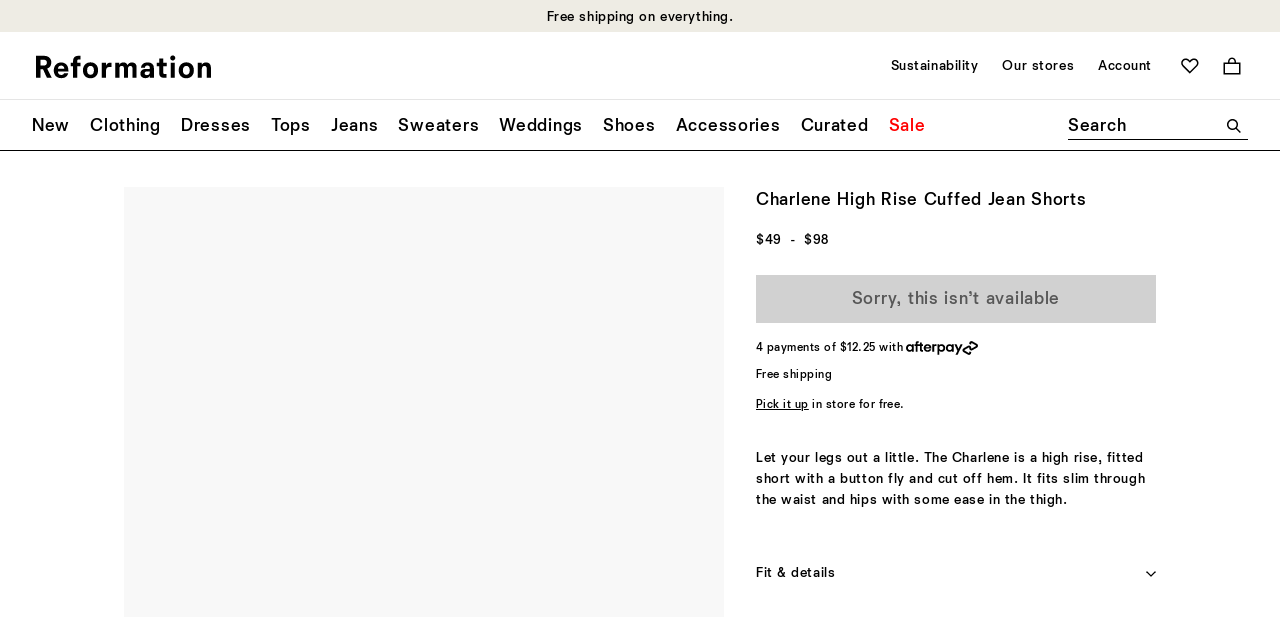

--- FILE ---
content_type: text/javascript; charset=utf-8
request_url: https://e.cquotient.com/recs/bhcn-reformation-us/product-to-product?callback=CQuotient._callback1&_=1768594489829&_device=mac&userId=&cookieId=abu0I3fSXvXP4DspdYmss9oFae&emailId=&anchors=id%3A%3A1312821%7C%7Csku%3A%3A%7C%7Ctype%3A%3A%7C%7Calt_id%3A%3A&slotId=product-you-may-like&slotConfigId=PDP-product-recs-you-may-like&slotConfigTemplate=slots%2Frecommendation%2FproductGridSlot.isml&ccver=1.03&realm=BHCN&siteId=reformation-us&instanceType=prd&v=v3.1.3&json=%7B%22userId%22%3A%22%22%2C%22cookieId%22%3A%22abu0I3fSXvXP4DspdYmss9oFae%22%2C%22emailId%22%3A%22%22%2C%22anchors%22%3A%5B%7B%22id%22%3A%221312821%22%2C%22sku%22%3A%22%22%2C%22type%22%3A%22%22%2C%22alt_id%22%3A%22%22%7D%5D%2C%22slotId%22%3A%22product-you-may-like%22%2C%22slotConfigId%22%3A%22PDP-product-recs-you-may-like%22%2C%22slotConfigTemplate%22%3A%22slots%2Frecommendation%2FproductGridSlot.isml%22%2C%22ccver%22%3A%221.03%22%2C%22realm%22%3A%22BHCN%22%2C%22siteId%22%3A%22reformation-us%22%2C%22instanceType%22%3A%22prd%22%2C%22v%22%3A%22v3.1.3%22%7D
body_size: 617
content:
/**/ typeof CQuotient._callback1 === 'function' && CQuotient._callback1({"product-to-product":{"displayMessage":"product-to-product","recs":[{"id":"1311365ODT","product_name":"Layla Silk Skirt","image_url":"http://media.thereformation.com/image/upload/f_auto,q_auto,dpr_1.0/w_800,c_scale//PRD-SFCC/1311365/COSMIC_DOT/1311365.1.COSMIC_DOT?_s=RAABAB0","product_url":"https://www.thereformation.com/s/reformation-us/products/layla-silk-skirt/1311365ODT.html"},{"id":"1314146LGR","product_name":"Monica Silk Top","image_url":"http://media.thereformation.com/image/upload/f_auto,q_auto,dpr_1.0/w_800,c_scale//PRD-SFCC/1314146/LEMONGRASS/1314146.1.LEMONGRASS?_s=RAABAB0","product_url":"https://www.thereformation.com/s/reformation-us/products/monica-silk-top/1314146LGR.html"},{"id":"1308040ECA","product_name":"Alyssa Stretch High Rise Wide Leg Jeans","image_url":"http://media.thereformation.com/image/upload/f_auto,q_auto,dpr_1.0/w_800,c_scale//PRD-SFCC/1308040/SENECA/1308040.1.SENECA?_s=RAABAB0","product_url":"https://www.thereformation.com/s/reformation-us/products/alyssa-stretch-high-rise-wide-leg-jeans/1308040ECA.html"},{"id":"1304447NDN","product_name":"Cynthia High Rise Straight Cropped Jeans","image_url":"http://media.thereformation.com/image/upload/f_auto,q_auto,dpr_1.0/w_800,c_scale//PRD-SFCC/1304447/ONDINE/1304447.1.ONDINE?_s=RAABAB0","product_url":"https://www.thereformation.com/s/reformation-us/products/cynthia-high-rise-straight-cropped-jeans/1304447NDN.html"},{"id":"1319343MTT","product_name":"Rinna Dress","image_url":"http://media.thereformation.com/image/upload/f_auto,q_auto,dpr_1.0/w_800,c_scale//PRD-SFCC/1319343/MOON_DOT/1319343.1.MOON_DOT?_s=RAABAB0","product_url":"https://www.thereformation.com/s/reformation-us/products/rinna-dress/1319343MTT.html"},{"id":"1319168ODT","product_name":"Kayla Knit Top","image_url":"http://media.thereformation.com/image/upload/f_auto,q_auto,dpr_1.0/w_800,c_scale//PRD-SFCC/1319168/COSMIC_DOT/1319168.1.COSMIC_DOT?_s=RAABAB0","product_url":"https://www.thereformation.com/s/reformation-us/products/kayla-knit-top/1319168ODT.html"},{"id":"1318520WYT","product_name":"Hattie Top","image_url":"http://media.thereformation.com/image/upload/f_auto,q_auto,dpr_1.0/w_800,c_scale//PRD-SFCC/1318520/WHITE_EYELET/1318520.1.WHITE_EYELET?_s=RAABAB0","product_url":"https://www.thereformation.com/s/reformation-us/products/hattie-top/1318520WYT.html"},{"id":"1318000IVO","product_name":"Amira Knit Top","image_url":"http://media.thereformation.com/image/upload/f_auto,q_auto,dpr_1.0/w_800,c_scale//PRD-SFCC/1318000/IVORY/1318000.1.IVORY?_s=RAABAB0","product_url":"https://www.thereformation.com/s/reformation-us/products/amira-knit-top/1318000IVO.html"}],"recoUUID":"d4996246-4e4e-4a44-98ed-d80bac37fc29"}});

--- FILE ---
content_type: text/javascript; charset=utf-8
request_url: https://e.cquotient.com/recs/bhcn-reformation-us/viewed-recently?callback=CQuotient._callback2&_=1768594489830&_device=mac&userId=&cookieId=abu0I3fSXvXP4DspdYmss9oFae&emailId=&anchors=id%3A%3A1312821%7C%7Csku%3A%3A%7C%7Ctype%3A%3A%7C%7Calt_id%3A%3A&slotId=product-recently-viewed&slotConfigId=Viewed%20Recently%20-%20Einstein&slotConfigTemplate=slots%2Frecommendation%2FproductCarouselSlot.isml&ccver=1.03&realm=BHCN&siteId=reformation-us&instanceType=prd&v=v3.1.3&json=%7B%22userId%22%3A%22%22%2C%22cookieId%22%3A%22abu0I3fSXvXP4DspdYmss9oFae%22%2C%22emailId%22%3A%22%22%2C%22anchors%22%3A%5B%7B%22id%22%3A%221312821%22%2C%22sku%22%3A%22%22%2C%22type%22%3A%22%22%2C%22alt_id%22%3A%22%22%7D%5D%2C%22slotId%22%3A%22product-recently-viewed%22%2C%22slotConfigId%22%3A%22Viewed%20Recently%20-%20Einstein%22%2C%22slotConfigTemplate%22%3A%22slots%2Frecommendation%2FproductCarouselSlot.isml%22%2C%22ccver%22%3A%221.03%22%2C%22realm%22%3A%22BHCN%22%2C%22siteId%22%3A%22reformation-us%22%2C%22instanceType%22%3A%22prd%22%2C%22v%22%3A%22v3.1.3%22%7D
body_size: 78
content:
/**/ typeof CQuotient._callback2 === 'function' && CQuotient._callback2({"viewed-recently":{"displayMessage":"viewed-recently","recs":[],"recoUUID":"7c85ffff-b395-4814-ab31-df024751670f"}});

--- FILE ---
content_type: text/javascript; charset=utf-8
request_url: https://p.cquotient.com/pebble?tla=bhcn-reformation-us&activityType=viewProduct&callback=CQuotient._act_callback0&cookieId=abu0I3fSXvXP4DspdYmss9oFae&userId=&emailId=&product=id%3A%3A1312821%7C%7Csku%3A%3A%7C%7Ctype%3A%3A%7C%7Calt_id%3A%3A&realm=BHCN&siteId=reformation-us&instanceType=prd&locale=en_US&referrer=&currentLocation=https%3A%2F%2Fwww.thereformation.com%2Fproducts%2Fcharlene-high-rise-cuffed-jean-shorts%2F1312821.html&ls=true&_=1768594489825&v=v3.1.3&fbPixelId=__UNKNOWN__&json=%7B%22cookieId%22%3A%22abu0I3fSXvXP4DspdYmss9oFae%22%2C%22userId%22%3A%22%22%2C%22emailId%22%3A%22%22%2C%22product%22%3A%7B%22id%22%3A%221312821%22%2C%22sku%22%3A%22%22%2C%22type%22%3A%22%22%2C%22alt_id%22%3A%22%22%7D%2C%22realm%22%3A%22BHCN%22%2C%22siteId%22%3A%22reformation-us%22%2C%22instanceType%22%3A%22prd%22%2C%22locale%22%3A%22en_US%22%2C%22referrer%22%3A%22%22%2C%22currentLocation%22%3A%22https%3A%2F%2Fwww.thereformation.com%2Fproducts%2Fcharlene-high-rise-cuffed-jean-shorts%2F1312821.html%22%2C%22ls%22%3Atrue%2C%22_%22%3A1768594489825%2C%22v%22%3A%22v3.1.3%22%2C%22fbPixelId%22%3A%22__UNKNOWN__%22%7D
body_size: 373
content:
/**/ typeof CQuotient._act_callback0 === 'function' && CQuotient._act_callback0([{"k":"__cq_uuid","v":"abu0I3fSXvXP4DspdYmss9oFae","m":34128000},{"k":"__cq_bc","v":"%7B%22bhcn-reformation-us%22%3A%5B%7B%22id%22%3A%221312821%22%7D%5D%7D","m":2592000},{"k":"__cq_seg","v":"0~0.00!1~0.00!2~0.00!3~0.00!4~0.00!5~0.00!6~0.00!7~0.00!8~0.00!9~0.00","m":2592000}]);

--- FILE ---
content_type: image/svg+xml
request_url: https://www.thereformation.com/on/demandware.static/Sites-reformation-us-Site/-/en_US/v1768565716044/images/zoom-cursor.svg
body_size: 7
content:
<svg width="32" height="32" viewBox="0 0 32 32" fill="none" xmlns="http://www.w3.org/2000/svg">
<circle opacity="0.7" cx="16" cy="16" r="16" fill="white"/>
<path d="M20.8543 22L17.5423 18.672C16.7743 19.264 15.8463 19.6 14.8223 19.6C12.3263 19.6 10.3263 17.584 10.3263 15.104C10.3263 12.624 12.3263 10.608 14.8223 10.608C17.2863 10.608 19.3183 12.624 19.3183 15.104C19.3183 16.144 18.9663 17.104 18.3743 17.872L21.6703 21.168L20.8543 22ZM18.1343 15.104C18.1343 13.28 16.6463 11.792 14.8223 11.792C12.9983 11.792 11.5103 13.28 11.5103 15.104C11.5103 16.928 12.9983 18.416 14.8223 18.416C16.6463 18.416 18.1343 16.928 18.1343 15.104ZM14.2943 15.616H12.0863V14.592H14.2943V12.304H15.3503V14.592H17.5583V15.616H15.3503V17.904H14.2943V15.616Z" fill="black"/>
</svg>
